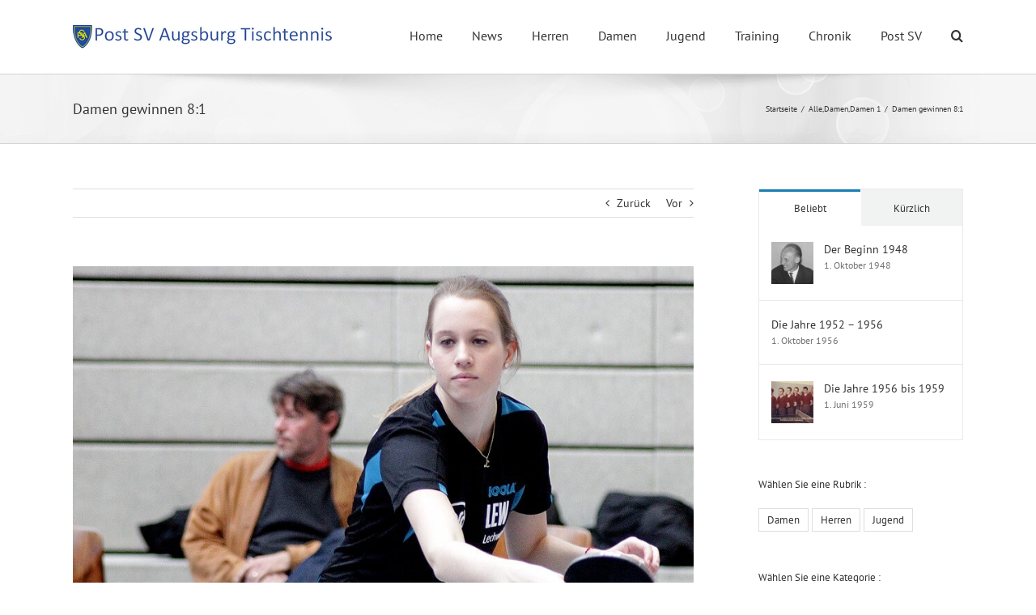

--- FILE ---
content_type: text/html; charset=UTF-8
request_url: http://tischtennis.postsv.de/2920-2/
body_size: 21127
content:
<!DOCTYPE html>
<html class="avada-html-layout-wide avada-html-header-position-top" lang="de" prefix="og: http://ogp.me/ns# fb: http://ogp.me/ns/fb#">
<head>
	<meta http-equiv="X-UA-Compatible" content="IE=edge" />
	<meta http-equiv="Content-Type" content="text/html; charset=utf-8"/>
	<meta name="viewport" content="width=device-width, initial-scale=1" />
	<title>Damen gewinnen 8:1 &#8211; Post SV Augsburg Tischtennis</title>
<meta name='robots' content='max-image-preview:large' />
<link rel="alternate" type="application/rss+xml" title="Post SV Augsburg Tischtennis &raquo; Feed" href="http://tischtennis.postsv.de/feed/" />
<link rel="alternate" type="application/rss+xml" title="Post SV Augsburg Tischtennis &raquo; Kommentar-Feed" href="http://tischtennis.postsv.de/comments/feed/" />
<link rel="alternate" type="text/calendar" title="Post SV Augsburg Tischtennis &raquo; iCal Feed" href="http://tischtennis.postsv.de/events/?ical=1" />
					<link rel="shortcut icon" href="http://tischtennis.postsv.de/wp-content/uploads/2017/10/Favicon.png" type="image/x-icon" />
		
		
		
				<link rel="alternate" type="application/rss+xml" title="Post SV Augsburg Tischtennis &raquo; Damen gewinnen 8:1-Kommentar-Feed" href="http://tischtennis.postsv.de/2920-2/feed/" />
<link rel="alternate" title="oEmbed (JSON)" type="application/json+oembed" href="http://tischtennis.postsv.de/wp-json/oembed/1.0/embed?url=http%3A%2F%2Ftischtennis.postsv.de%2F2920-2%2F" />
<link rel="alternate" title="oEmbed (XML)" type="text/xml+oembed" href="http://tischtennis.postsv.de/wp-json/oembed/1.0/embed?url=http%3A%2F%2Ftischtennis.postsv.de%2F2920-2%2F&#038;format=xml" />

		<meta property="og:title" content="Damen gewinnen 8:1"/>
		<meta property="og:type" content="article"/>
		<meta property="og:url" content="http://tischtennis.postsv.de/2920-2/"/>
		<meta property="og:site_name" content="Post SV Augsburg Tischtennis"/>
		<meta property="og:description" content="Am heutigen Samstag hatten wir ein Heimspiel gegen den drittletzten der Tabelle TSV Ottobrunn.
Die Gäste kamen ohne ihre Nummer Eins und Zwei, die beide verletzungsbedingt pausieren mussten.
Wir spielten ohne Nikola und dafür mit Renate an Vier.

In den Doppeln trennten wie uns 1:1, Lili und Sabine gewannen ungefährdet ihr Doppel gegen Staschko-Szulerski, Sabine und Renate hatten"/>

									<meta property="og:image" content="http://tischtennis.postsv.de/wp-content/uploads/2015/11/Takacs-Lili-02.jpg"/>
							<style id='wp-img-auto-sizes-contain-inline-css' type='text/css'>
img:is([sizes=auto i],[sizes^="auto," i]){contain-intrinsic-size:3000px 1500px}
/*# sourceURL=wp-img-auto-sizes-contain-inline-css */
</style>
<!-- <link rel='stylesheet' id='tablepress-default-css' href='http://tischtennis.postsv.de/wp-content/plugins/tablepress/css/build/default.css?ver=2.2.2' type='text/css' media='all' /> -->
<!-- <link rel='stylesheet' id='fusion-dynamic-css-css' href='http://tischtennis.postsv.de/wp-content/uploads/fusion-styles/89217d820e8d9bf238d72c7991d0e541.min.css?ver=3.11.2' type='text/css' media='all' /> -->
<link rel="stylesheet" type="text/css" href="//tischtennis.postsv.de/wp-content/cache/wpfc-minified/k2y7wtca/2sjl9.css" media="all"/>
<script src='//tischtennis.postsv.de/wp-content/cache/wpfc-minified/efemd2ti/e1pnd.js' type="text/javascript"></script>
<!-- <script type="text/javascript" src="http://tischtennis.postsv.de/wp-includes/js/jquery/jquery.min.js?ver=3.7.1" id="jquery-core-js"></script> -->

<!-- <script defer type="text/javascript" src="http://tischtennis.postsv.de/wp-includes/js/jquery/jquery-migrate.min.js?ver=3.4.1" id="jquery-migrate-js"></script> -->
<script defer id="wp-statistics-tracker-js-extra" src="[data-uri]"></script>
<script src='//tischtennis.postsv.de/wp-content/cache/wpfc-minified/98bl8b7k/lrz0.js' type="text/javascript"></script>
<!-- <script defer type="text/javascript" src="http://tischtennis.postsv.de/wp-content/cache/autoptimize/js/autoptimize_single_3f7e46e178f4d28b277e5f4dd166d8e7.js?ver=6.9" id="wp-statistics-tracker-js"></script> -->
<script defer id="ai-js-js-extra" src="[data-uri]"></script>
<script src='//tischtennis.postsv.de/wp-content/cache/wpfc-minified/mmmm47se/e1pce.js' type="text/javascript"></script>
<!-- <script defer type="text/javascript" src="http://tischtennis.postsv.de/wp-content/plugins/advanced-iframe/js/ai.min.js?ver=1" id="ai-js-js"></script> -->
<link rel="https://api.w.org/" href="http://tischtennis.postsv.de/wp-json/" /><link rel="alternate" title="JSON" type="application/json" href="http://tischtennis.postsv.de/wp-json/wp/v2/posts/2920" /><link rel="EditURI" type="application/rsd+xml" title="RSD" href="http://tischtennis.postsv.de/xmlrpc.php?rsd" />
<meta name="generator" content="WordPress 6.9" />
<link rel="canonical" href="http://tischtennis.postsv.de/2920-2/" />
<link rel='shortlink' href='http://tischtennis.postsv.de/?p=2920' />
<meta name="tec-api-version" content="v1"><meta name="tec-api-origin" content="http://tischtennis.postsv.de"><link rel="alternate" href="http://tischtennis.postsv.de/wp-json/tribe/events/v1/" /><!-- Analytics by WP Statistics v14.2 - https://wp-statistics.com/ -->
<style type="text/css" id="css-fb-visibility">@media screen and (max-width: 640px){.fusion-no-small-visibility{display:none !important;}body .sm-text-align-center{text-align:center !important;}body .sm-text-align-left{text-align:left !important;}body .sm-text-align-right{text-align:right !important;}body .sm-flex-align-center{justify-content:center !important;}body .sm-flex-align-flex-start{justify-content:flex-start !important;}body .sm-flex-align-flex-end{justify-content:flex-end !important;}body .sm-mx-auto{margin-left:auto !important;margin-right:auto !important;}body .sm-ml-auto{margin-left:auto !important;}body .sm-mr-auto{margin-right:auto !important;}body .fusion-absolute-position-small{position:absolute;top:auto;width:100%;}.awb-sticky.awb-sticky-small{ position: sticky; top: var(--awb-sticky-offset,0); }}@media screen and (min-width: 641px) and (max-width: 1024px){.fusion-no-medium-visibility{display:none !important;}body .md-text-align-center{text-align:center !important;}body .md-text-align-left{text-align:left !important;}body .md-text-align-right{text-align:right !important;}body .md-flex-align-center{justify-content:center !important;}body .md-flex-align-flex-start{justify-content:flex-start !important;}body .md-flex-align-flex-end{justify-content:flex-end !important;}body .md-mx-auto{margin-left:auto !important;margin-right:auto !important;}body .md-ml-auto{margin-left:auto !important;}body .md-mr-auto{margin-right:auto !important;}body .fusion-absolute-position-medium{position:absolute;top:auto;width:100%;}.awb-sticky.awb-sticky-medium{ position: sticky; top: var(--awb-sticky-offset,0); }}@media screen and (min-width: 1025px){.fusion-no-large-visibility{display:none !important;}body .lg-text-align-center{text-align:center !important;}body .lg-text-align-left{text-align:left !important;}body .lg-text-align-right{text-align:right !important;}body .lg-flex-align-center{justify-content:center !important;}body .lg-flex-align-flex-start{justify-content:flex-start !important;}body .lg-flex-align-flex-end{justify-content:flex-end !important;}body .lg-mx-auto{margin-left:auto !important;margin-right:auto !important;}body .lg-ml-auto{margin-left:auto !important;}body .lg-mr-auto{margin-right:auto !important;}body .fusion-absolute-position-large{position:absolute;top:auto;width:100%;}.awb-sticky.awb-sticky-large{ position: sticky; top: var(--awb-sticky-offset,0); }}</style><style type="text/css" id="custom-background-css">
body.custom-background { background-color: #1e73be; }
</style>
			<script defer src="[data-uri]"></script>
		
	<style id='global-styles-inline-css' type='text/css'>
:root{--wp--preset--aspect-ratio--square: 1;--wp--preset--aspect-ratio--4-3: 4/3;--wp--preset--aspect-ratio--3-4: 3/4;--wp--preset--aspect-ratio--3-2: 3/2;--wp--preset--aspect-ratio--2-3: 2/3;--wp--preset--aspect-ratio--16-9: 16/9;--wp--preset--aspect-ratio--9-16: 9/16;--wp--preset--color--black: #000000;--wp--preset--color--cyan-bluish-gray: #abb8c3;--wp--preset--color--white: #ffffff;--wp--preset--color--pale-pink: #f78da7;--wp--preset--color--vivid-red: #cf2e2e;--wp--preset--color--luminous-vivid-orange: #ff6900;--wp--preset--color--luminous-vivid-amber: #fcb900;--wp--preset--color--light-green-cyan: #7bdcb5;--wp--preset--color--vivid-green-cyan: #00d084;--wp--preset--color--pale-cyan-blue: #8ed1fc;--wp--preset--color--vivid-cyan-blue: #0693e3;--wp--preset--color--vivid-purple: #9b51e0;--wp--preset--color--awb-color-1: rgba(255,255,255,1);--wp--preset--color--awb-color-2: rgba(246,246,246,1);--wp--preset--color--awb-color-3: rgba(235,234,234,1);--wp--preset--color--awb-color-4: rgba(224,222,222,1);--wp--preset--color--awb-color-5: rgba(116,116,116,1);--wp--preset--color--awb-color-6: rgba(26,128,182,1);--wp--preset--color--awb-color-7: rgba(16,83,120,1);--wp--preset--color--awb-color-8: rgba(51,51,51,1);--wp--preset--color--awb-color-custom-10: rgba(235,234,234,0.8);--wp--preset--color--awb-color-custom-11: rgba(191,191,191,1);--wp--preset--color--awb-color-custom-12: rgba(160,206,78,1);--wp--preset--color--awb-color-custom-13: rgba(90,171,214,1);--wp--preset--color--awb-color-custom-14: rgba(232,232,232,1);--wp--preset--color--awb-color-custom-15: rgba(190,189,189,1);--wp--preset--color--awb-color-custom-16: rgba(54,56,57,1);--wp--preset--color--awb-color-custom-17: rgba(140,137,137,1);--wp--preset--color--awb-color-custom-18: rgba(249,249,249,1);--wp--preset--gradient--vivid-cyan-blue-to-vivid-purple: linear-gradient(135deg,rgb(6,147,227) 0%,rgb(155,81,224) 100%);--wp--preset--gradient--light-green-cyan-to-vivid-green-cyan: linear-gradient(135deg,rgb(122,220,180) 0%,rgb(0,208,130) 100%);--wp--preset--gradient--luminous-vivid-amber-to-luminous-vivid-orange: linear-gradient(135deg,rgb(252,185,0) 0%,rgb(255,105,0) 100%);--wp--preset--gradient--luminous-vivid-orange-to-vivid-red: linear-gradient(135deg,rgb(255,105,0) 0%,rgb(207,46,46) 100%);--wp--preset--gradient--very-light-gray-to-cyan-bluish-gray: linear-gradient(135deg,rgb(238,238,238) 0%,rgb(169,184,195) 100%);--wp--preset--gradient--cool-to-warm-spectrum: linear-gradient(135deg,rgb(74,234,220) 0%,rgb(151,120,209) 20%,rgb(207,42,186) 40%,rgb(238,44,130) 60%,rgb(251,105,98) 80%,rgb(254,248,76) 100%);--wp--preset--gradient--blush-light-purple: linear-gradient(135deg,rgb(255,206,236) 0%,rgb(152,150,240) 100%);--wp--preset--gradient--blush-bordeaux: linear-gradient(135deg,rgb(254,205,165) 0%,rgb(254,45,45) 50%,rgb(107,0,62) 100%);--wp--preset--gradient--luminous-dusk: linear-gradient(135deg,rgb(255,203,112) 0%,rgb(199,81,192) 50%,rgb(65,88,208) 100%);--wp--preset--gradient--pale-ocean: linear-gradient(135deg,rgb(255,245,203) 0%,rgb(182,227,212) 50%,rgb(51,167,181) 100%);--wp--preset--gradient--electric-grass: linear-gradient(135deg,rgb(202,248,128) 0%,rgb(113,206,126) 100%);--wp--preset--gradient--midnight: linear-gradient(135deg,rgb(2,3,129) 0%,rgb(40,116,252) 100%);--wp--preset--font-size--small: 10.5px;--wp--preset--font-size--medium: 20px;--wp--preset--font-size--large: 21px;--wp--preset--font-size--x-large: 42px;--wp--preset--font-size--normal: 14px;--wp--preset--font-size--xlarge: 28px;--wp--preset--font-size--huge: 42px;--wp--preset--spacing--20: 0.44rem;--wp--preset--spacing--30: 0.67rem;--wp--preset--spacing--40: 1rem;--wp--preset--spacing--50: 1.5rem;--wp--preset--spacing--60: 2.25rem;--wp--preset--spacing--70: 3.38rem;--wp--preset--spacing--80: 5.06rem;--wp--preset--shadow--natural: 6px 6px 9px rgba(0, 0, 0, 0.2);--wp--preset--shadow--deep: 12px 12px 50px rgba(0, 0, 0, 0.4);--wp--preset--shadow--sharp: 6px 6px 0px rgba(0, 0, 0, 0.2);--wp--preset--shadow--outlined: 6px 6px 0px -3px rgb(255, 255, 255), 6px 6px rgb(0, 0, 0);--wp--preset--shadow--crisp: 6px 6px 0px rgb(0, 0, 0);}:where(.is-layout-flex){gap: 0.5em;}:where(.is-layout-grid){gap: 0.5em;}body .is-layout-flex{display: flex;}.is-layout-flex{flex-wrap: wrap;align-items: center;}.is-layout-flex > :is(*, div){margin: 0;}body .is-layout-grid{display: grid;}.is-layout-grid > :is(*, div){margin: 0;}:where(.wp-block-columns.is-layout-flex){gap: 2em;}:where(.wp-block-columns.is-layout-grid){gap: 2em;}:where(.wp-block-post-template.is-layout-flex){gap: 1.25em;}:where(.wp-block-post-template.is-layout-grid){gap: 1.25em;}.has-black-color{color: var(--wp--preset--color--black) !important;}.has-cyan-bluish-gray-color{color: var(--wp--preset--color--cyan-bluish-gray) !important;}.has-white-color{color: var(--wp--preset--color--white) !important;}.has-pale-pink-color{color: var(--wp--preset--color--pale-pink) !important;}.has-vivid-red-color{color: var(--wp--preset--color--vivid-red) !important;}.has-luminous-vivid-orange-color{color: var(--wp--preset--color--luminous-vivid-orange) !important;}.has-luminous-vivid-amber-color{color: var(--wp--preset--color--luminous-vivid-amber) !important;}.has-light-green-cyan-color{color: var(--wp--preset--color--light-green-cyan) !important;}.has-vivid-green-cyan-color{color: var(--wp--preset--color--vivid-green-cyan) !important;}.has-pale-cyan-blue-color{color: var(--wp--preset--color--pale-cyan-blue) !important;}.has-vivid-cyan-blue-color{color: var(--wp--preset--color--vivid-cyan-blue) !important;}.has-vivid-purple-color{color: var(--wp--preset--color--vivid-purple) !important;}.has-black-background-color{background-color: var(--wp--preset--color--black) !important;}.has-cyan-bluish-gray-background-color{background-color: var(--wp--preset--color--cyan-bluish-gray) !important;}.has-white-background-color{background-color: var(--wp--preset--color--white) !important;}.has-pale-pink-background-color{background-color: var(--wp--preset--color--pale-pink) !important;}.has-vivid-red-background-color{background-color: var(--wp--preset--color--vivid-red) !important;}.has-luminous-vivid-orange-background-color{background-color: var(--wp--preset--color--luminous-vivid-orange) !important;}.has-luminous-vivid-amber-background-color{background-color: var(--wp--preset--color--luminous-vivid-amber) !important;}.has-light-green-cyan-background-color{background-color: var(--wp--preset--color--light-green-cyan) !important;}.has-vivid-green-cyan-background-color{background-color: var(--wp--preset--color--vivid-green-cyan) !important;}.has-pale-cyan-blue-background-color{background-color: var(--wp--preset--color--pale-cyan-blue) !important;}.has-vivid-cyan-blue-background-color{background-color: var(--wp--preset--color--vivid-cyan-blue) !important;}.has-vivid-purple-background-color{background-color: var(--wp--preset--color--vivid-purple) !important;}.has-black-border-color{border-color: var(--wp--preset--color--black) !important;}.has-cyan-bluish-gray-border-color{border-color: var(--wp--preset--color--cyan-bluish-gray) !important;}.has-white-border-color{border-color: var(--wp--preset--color--white) !important;}.has-pale-pink-border-color{border-color: var(--wp--preset--color--pale-pink) !important;}.has-vivid-red-border-color{border-color: var(--wp--preset--color--vivid-red) !important;}.has-luminous-vivid-orange-border-color{border-color: var(--wp--preset--color--luminous-vivid-orange) !important;}.has-luminous-vivid-amber-border-color{border-color: var(--wp--preset--color--luminous-vivid-amber) !important;}.has-light-green-cyan-border-color{border-color: var(--wp--preset--color--light-green-cyan) !important;}.has-vivid-green-cyan-border-color{border-color: var(--wp--preset--color--vivid-green-cyan) !important;}.has-pale-cyan-blue-border-color{border-color: var(--wp--preset--color--pale-cyan-blue) !important;}.has-vivid-cyan-blue-border-color{border-color: var(--wp--preset--color--vivid-cyan-blue) !important;}.has-vivid-purple-border-color{border-color: var(--wp--preset--color--vivid-purple) !important;}.has-vivid-cyan-blue-to-vivid-purple-gradient-background{background: var(--wp--preset--gradient--vivid-cyan-blue-to-vivid-purple) !important;}.has-light-green-cyan-to-vivid-green-cyan-gradient-background{background: var(--wp--preset--gradient--light-green-cyan-to-vivid-green-cyan) !important;}.has-luminous-vivid-amber-to-luminous-vivid-orange-gradient-background{background: var(--wp--preset--gradient--luminous-vivid-amber-to-luminous-vivid-orange) !important;}.has-luminous-vivid-orange-to-vivid-red-gradient-background{background: var(--wp--preset--gradient--luminous-vivid-orange-to-vivid-red) !important;}.has-very-light-gray-to-cyan-bluish-gray-gradient-background{background: var(--wp--preset--gradient--very-light-gray-to-cyan-bluish-gray) !important;}.has-cool-to-warm-spectrum-gradient-background{background: var(--wp--preset--gradient--cool-to-warm-spectrum) !important;}.has-blush-light-purple-gradient-background{background: var(--wp--preset--gradient--blush-light-purple) !important;}.has-blush-bordeaux-gradient-background{background: var(--wp--preset--gradient--blush-bordeaux) !important;}.has-luminous-dusk-gradient-background{background: var(--wp--preset--gradient--luminous-dusk) !important;}.has-pale-ocean-gradient-background{background: var(--wp--preset--gradient--pale-ocean) !important;}.has-electric-grass-gradient-background{background: var(--wp--preset--gradient--electric-grass) !important;}.has-midnight-gradient-background{background: var(--wp--preset--gradient--midnight) !important;}.has-small-font-size{font-size: var(--wp--preset--font-size--small) !important;}.has-medium-font-size{font-size: var(--wp--preset--font-size--medium) !important;}.has-large-font-size{font-size: var(--wp--preset--font-size--large) !important;}.has-x-large-font-size{font-size: var(--wp--preset--font-size--x-large) !important;}
/*# sourceURL=global-styles-inline-css */
</style>
<!-- <link rel='stylesheet' id='wp-block-library-css' href='http://tischtennis.postsv.de/wp-includes/css/dist/block-library/style.min.css?ver=6.9' type='text/css' media='all' /> -->
<link rel="stylesheet" type="text/css" href="//tischtennis.postsv.de/wp-content/cache/wpfc-minified/f5835rco/h8vwz.css" media="all"/>
<style id='wp-block-library-inline-css' type='text/css'>
/*wp_block_styles_on_demand_placeholder:696a8c886a264*/
/*# sourceURL=wp-block-library-inline-css */
</style>
<style id='wp-block-library-theme-inline-css' type='text/css'>
.wp-block-audio :where(figcaption){color:#555;font-size:13px;text-align:center}.is-dark-theme .wp-block-audio :where(figcaption){color:#ffffffa6}.wp-block-audio{margin:0 0 1em}.wp-block-code{border:1px solid #ccc;border-radius:4px;font-family:Menlo,Consolas,monaco,monospace;padding:.8em 1em}.wp-block-embed :where(figcaption){color:#555;font-size:13px;text-align:center}.is-dark-theme .wp-block-embed :where(figcaption){color:#ffffffa6}.wp-block-embed{margin:0 0 1em}.blocks-gallery-caption{color:#555;font-size:13px;text-align:center}.is-dark-theme .blocks-gallery-caption{color:#ffffffa6}:root :where(.wp-block-image figcaption){color:#555;font-size:13px;text-align:center}.is-dark-theme :root :where(.wp-block-image figcaption){color:#ffffffa6}.wp-block-image{margin:0 0 1em}.wp-block-pullquote{border-bottom:4px solid;border-top:4px solid;color:currentColor;margin-bottom:1.75em}.wp-block-pullquote :where(cite),.wp-block-pullquote :where(footer),.wp-block-pullquote__citation{color:currentColor;font-size:.8125em;font-style:normal;text-transform:uppercase}.wp-block-quote{border-left:.25em solid;margin:0 0 1.75em;padding-left:1em}.wp-block-quote cite,.wp-block-quote footer{color:currentColor;font-size:.8125em;font-style:normal;position:relative}.wp-block-quote:where(.has-text-align-right){border-left:none;border-right:.25em solid;padding-left:0;padding-right:1em}.wp-block-quote:where(.has-text-align-center){border:none;padding-left:0}.wp-block-quote.is-large,.wp-block-quote.is-style-large,.wp-block-quote:where(.is-style-plain){border:none}.wp-block-search .wp-block-search__label{font-weight:700}.wp-block-search__button{border:1px solid #ccc;padding:.375em .625em}:where(.wp-block-group.has-background){padding:1.25em 2.375em}.wp-block-separator.has-css-opacity{opacity:.4}.wp-block-separator{border:none;border-bottom:2px solid;margin-left:auto;margin-right:auto}.wp-block-separator.has-alpha-channel-opacity{opacity:1}.wp-block-separator:not(.is-style-wide):not(.is-style-dots){width:100px}.wp-block-separator.has-background:not(.is-style-dots){border-bottom:none;height:1px}.wp-block-separator.has-background:not(.is-style-wide):not(.is-style-dots){height:2px}.wp-block-table{margin:0 0 1em}.wp-block-table td,.wp-block-table th{word-break:normal}.wp-block-table :where(figcaption){color:#555;font-size:13px;text-align:center}.is-dark-theme .wp-block-table :where(figcaption){color:#ffffffa6}.wp-block-video :where(figcaption){color:#555;font-size:13px;text-align:center}.is-dark-theme .wp-block-video :where(figcaption){color:#ffffffa6}.wp-block-video{margin:0 0 1em}:root :where(.wp-block-template-part.has-background){margin-bottom:0;margin-top:0;padding:1.25em 2.375em}
/*# sourceURL=/wp-includes/css/dist/block-library/theme.min.css */
</style>
<style id='classic-theme-styles-inline-css' type='text/css'>
/*! This file is auto-generated */
.wp-block-button__link{color:#fff;background-color:#32373c;border-radius:9999px;box-shadow:none;text-decoration:none;padding:calc(.667em + 2px) calc(1.333em + 2px);font-size:1.125em}.wp-block-file__button{background:#32373c;color:#fff;text-decoration:none}
/*# sourceURL=/wp-includes/css/classic-themes.min.css */
</style>
</head>

<body class="wp-singular post-template-default single single-post postid-2920 single-format-standard custom-background wp-theme-Avada tribe-no-js has-sidebar fusion-image-hovers fusion-pagination-sizing fusion-button_type-flat fusion-button_span-no fusion-button_gradient-linear avada-image-rollover-circle-yes avada-image-rollover-yes avada-image-rollover-direction-left fusion-has-button-gradient fusion-body ltr fusion-sticky-header no-tablet-sticky-header no-mobile-sticky-header no-mobile-slidingbar avada-has-rev-slider-styles fusion-disable-outline fusion-sub-menu-fade mobile-logo-pos-left layout-wide-mode avada-has-boxed-modal-shadow-none layout-scroll-offset-full avada-has-zero-margin-offset-top fusion-top-header menu-text-align-left mobile-menu-design-modern fusion-show-pagination-text fusion-header-layout-v1 avada-responsive avada-footer-fx-none avada-menu-highlight-style-bar fusion-search-form-classic fusion-main-menu-search-dropdown fusion-avatar-square avada-sticky-shrinkage avada-dropdown-styles avada-blog-layout-medium avada-blog-archive-layout-medium avada-ec-not-100-width avada-ec-meta-layout-sidebar avada-header-shadow-no avada-menu-icon-position-left avada-has-megamenu-shadow avada-has-mainmenu-dropdown-divider avada-has-main-nav-search-icon avada-has-breadcrumb-mobile-hidden avada-has-titlebar-bar_and_content avada-has-pagination-padding avada-flyout-menu-direction-fade avada-ec-views-v2" data-awb-post-id="2920">
		<a class="skip-link screen-reader-text" href="#content">Zum Inhalt springen</a>

	<div id="boxed-wrapper">
		
		<div id="wrapper" class="fusion-wrapper">
			<div id="home" style="position:relative;top:-1px;"></div>
							
					
			<header class="fusion-header-wrapper">
				<div class="fusion-header-v1 fusion-logo-alignment fusion-logo-left fusion-sticky-menu- fusion-sticky-logo- fusion-mobile-logo-1  fusion-mobile-menu-design-modern">
					<div class="fusion-header-sticky-height"></div>
<div class="fusion-header">
	<div class="fusion-row">
					<div class="fusion-logo" data-margin-top="31px" data-margin-bottom="31px" data-margin-left="0px" data-margin-right="1px">
			<a class="fusion-logo-link"  href="http://tischtennis.postsv.de/" >

						<!-- standard logo -->
			<img src="http://tischtennis.postsv.de/wp-content/uploads/2017/10/Logo-Post-SV-Augsburg-Tischtennis-320x29.png" srcset="http://tischtennis.postsv.de/wp-content/uploads/2017/10/Logo-Post-SV-Augsburg-Tischtennis-320x29.png 1x, http://tischtennis.postsv.de/wp-content/uploads/2017/10/Logo-Post-SV-Augsburg-Tischtennis-640x58.png 2x" width="320" height="29" style="max-height:29px;height:auto;" alt="Post SV Augsburg Tischtennis Logo" data-retina_logo_url="http://tischtennis.postsv.de/wp-content/uploads/2017/10/Logo-Post-SV-Augsburg-Tischtennis-640x58.png" class="fusion-standard-logo" />

											<!-- mobile logo -->
				<img src="http://tischtennis.postsv.de/wp-content/uploads/2017/10/Logo-Post-SV-Augsburg-Tischtennis-320x29.png" srcset="http://tischtennis.postsv.de/wp-content/uploads/2017/10/Logo-Post-SV-Augsburg-Tischtennis-320x29.png 1x" width="320" height="29" alt="Post SV Augsburg Tischtennis Logo" data-retina_logo_url="" class="fusion-mobile-logo" />
			
					</a>
		</div>		<nav class="fusion-main-menu" aria-label="Hauptmenü"><ul id="menu-hauptmenue" class="fusion-menu"><li  id="menu-item-37"  class="menu-item menu-item-type-post_type menu-item-object-page menu-item-home menu-item-37"  data-item-id="37"><a  href="http://tischtennis.postsv.de/" class="fusion-bar-highlight"><span class="menu-text">Home</span></a></li><li  id="menu-item-33"  class="menu-item menu-item-type-post_type menu-item-object-page current_page_parent menu-item-33"  data-item-id="33"><a  href="http://tischtennis.postsv.de/news/" class="fusion-bar-highlight"><span class="menu-text">News</span></a></li><li  id="menu-item-1689"  class="menu-item menu-item-type-post_type menu-item-object-page menu-item-has-children menu-item-1689 fusion-dropdown-menu"  data-item-id="1689"><a  href="http://tischtennis.postsv.de/herren-post-sv-augsburg-tischtennis/" class="fusion-bar-highlight"><span class="menu-text">Herren</span></a><ul class="sub-menu"><li  id="menu-item-120"  class="menu-item menu-item-type-post_type menu-item-object-page menu-item-120 fusion-dropdown-submenu" ><a  href="http://tischtennis.postsv.de/herren-post-sv-augsburg-tischtennis/1-mannschaft-herren/" class="fusion-bar-highlight"><span>1. Mannschaft Herren</span></a></li><li  id="menu-item-119"  class="menu-item menu-item-type-post_type menu-item-object-page menu-item-119 fusion-dropdown-submenu" ><a  href="http://tischtennis.postsv.de/herren-post-sv-augsburg-tischtennis/2-mannschaft-herren/" class="fusion-bar-highlight"><span>2. Mannschaft Herren</span></a></li><li  id="menu-item-118"  class="menu-item menu-item-type-post_type menu-item-object-page menu-item-118 fusion-dropdown-submenu" ><a  href="http://tischtennis.postsv.de/herren-post-sv-augsburg-tischtennis/3-mannschaft-herren/" class="fusion-bar-highlight"><span>3. Mannschaft Herren</span></a></li><li  id="menu-item-117"  class="menu-item menu-item-type-post_type menu-item-object-page menu-item-117 fusion-dropdown-submenu" ><a  href="http://tischtennis.postsv.de/herren-post-sv-augsburg-tischtennis/4-mannschaft-herren/" class="fusion-bar-highlight"><span>4. Mannschaft Herren</span></a></li><li  id="menu-item-3258"  class="menu-item menu-item-type-post_type menu-item-object-page menu-item-3258 fusion-dropdown-submenu" ><a  href="http://tischtennis.postsv.de/herren-post-sv-augsburg-tischtennis/5-mannschaft-herren/" class="fusion-bar-highlight"><span>5. Mannschaft Herren</span></a></li><li  id="menu-item-4465"  class="menu-item menu-item-type-post_type menu-item-object-page menu-item-4465 fusion-dropdown-submenu" ><a  href="http://tischtennis.postsv.de/herren-post-sv-augsburg-tischtennis/6-mannschaft-herren/" class="fusion-bar-highlight"><span>6. Mannschaft Herren</span></a></li><li  id="menu-item-7081"  class="menu-item menu-item-type-post_type menu-item-object-page menu-item-7081 fusion-dropdown-submenu" ><a  href="http://tischtennis.postsv.de/herren-post-sv-augsburg-tischtennis/7-mannschaft-herren/" class="fusion-bar-highlight"><span>7. Mannschaft Herren</span></a></li></ul></li><li  id="menu-item-1692"  class="menu-item menu-item-type-post_type menu-item-object-page menu-item-has-children menu-item-1692 fusion-dropdown-menu"  data-item-id="1692"><a  href="http://tischtennis.postsv.de/damen-post-sv-augsburg-tischtennis/" class="fusion-bar-highlight"><span class="menu-text">Damen</span></a><ul class="sub-menu"><li  id="menu-item-122"  class="menu-item menu-item-type-post_type menu-item-object-page menu-item-122 fusion-dropdown-submenu" ><a  href="http://tischtennis.postsv.de/damen-post-sv-augsburg-tischtennis/1-mannschaft-damen/" class="fusion-bar-highlight"><span>1. Mannschaft Damen</span></a></li><li  id="menu-item-121"  class="menu-item menu-item-type-post_type menu-item-object-page menu-item-121 fusion-dropdown-submenu" ><a  href="http://tischtennis.postsv.de/damen-post-sv-augsburg-tischtennis/2-mannschaft-damen/" class="fusion-bar-highlight"><span>2. Mannschaft Damen</span></a></li></ul></li><li  id="menu-item-1696"  class="menu-item menu-item-type-post_type menu-item-object-page menu-item-has-children menu-item-1696 fusion-dropdown-menu"  data-item-id="1696"><a  href="http://tischtennis.postsv.de/jugend-post-sv-augsburg-tischtennis/" class="fusion-bar-highlight"><span class="menu-text">Jugend</span></a><ul class="sub-menu"><li  id="menu-item-115"  class="menu-item menu-item-type-post_type menu-item-object-page menu-item-115 fusion-dropdown-submenu" ><a  href="http://tischtennis.postsv.de/jugend-post-sv-augsburg-tischtennis/1-mannschaft-jugend/" class="fusion-bar-highlight"><span>1. Mannschaft Jugend</span></a></li><li  id="menu-item-114"  class="menu-item menu-item-type-post_type menu-item-object-page menu-item-114 fusion-dropdown-submenu" ><a  href="http://tischtennis.postsv.de/jugend-post-sv-augsburg-tischtennis/2-mannschaft-jugend/" class="fusion-bar-highlight"><span>2. Mannschaft Jugend</span></a></li><li  id="menu-item-113"  class="menu-item menu-item-type-post_type menu-item-object-page menu-item-113 fusion-dropdown-submenu" ><a  href="http://tischtennis.postsv.de/jugend-post-sv-augsburg-tischtennis/3-mannschaft-jugend/" class="fusion-bar-highlight"><span>3. Mannschaft Jugend</span></a></li><li  id="menu-item-39"  class="menu-item menu-item-type-post_type menu-item-object-page menu-item-39 fusion-dropdown-submenu" ><a  href="http://tischtennis.postsv.de/betreuung-jugendspiele/" class="fusion-bar-highlight"><span>Jugendspielbetreuung</span></a></li><li  id="menu-item-1092"  class="menu-item menu-item-type-post_type menu-item-object-page menu-item-1092 fusion-dropdown-submenu" ><a  href="http://tischtennis.postsv.de/trainingskonzept-jugend/" class="fusion-bar-highlight"><span>Trainingskonzept Jugend</span></a></li></ul></li><li  id="menu-item-29"  class="menu-item menu-item-type-post_type menu-item-object-page menu-item-29"  data-item-id="29"><a  href="http://tischtennis.postsv.de/training/" class="fusion-bar-highlight"><span class="menu-text">Training</span></a></li><li  id="menu-item-1737"  class="menu-item menu-item-type-post_type menu-item-object-page menu-item-has-children menu-item-1737 fusion-dropdown-menu"  data-item-id="1737"><a  href="http://tischtennis.postsv.de/chronik-post-sv-augsburg-tischtennis/" class="fusion-bar-highlight"><span class="menu-text">Chronik</span></a><ul class="sub-menu"><li  id="menu-item-2579"  class="menu-item menu-item-type-post_type menu-item-object-page menu-item-2579 fusion-dropdown-submenu" ><a  href="http://tischtennis.postsv.de/saisonmagazine/" class="fusion-bar-highlight"><span>Saisonmagazine</span></a></li><li  id="menu-item-345"  class="menu-item menu-item-type-post_type menu-item-object-page menu-item-345 fusion-dropdown-submenu" ><a  href="http://tischtennis.postsv.de/wir-foerdern-talente/" class="fusion-bar-highlight"><span>Wir fördern Talente</span></a></li><li  id="menu-item-4791"  class="menu-item menu-item-type-post_type menu-item-object-page menu-item-4791 fusion-dropdown-submenu" ><a  href="http://tischtennis.postsv.de/spielerportrait/" class="fusion-bar-highlight"><span>Spielerportrait</span></a></li></ul></li><li  id="menu-item-4205"  class="menu-item menu-item-type-post_type menu-item-object-page menu-item-4205"  data-item-id="4205"><a  href="http://tischtennis.postsv.de/post-sv/" class="fusion-bar-highlight"><span class="menu-text">Post SV</span></a></li><li class="fusion-custom-menu-item fusion-main-menu-search"><a class="fusion-main-menu-icon fusion-bar-highlight" href="#" aria-label="Suche" data-title="Suche" title="Suche" role="button" aria-expanded="false"></a><div class="fusion-custom-menu-item-contents">		<form role="search" class="searchform fusion-search-form  fusion-search-form-classic" method="get" action="http://tischtennis.postsv.de/">
			<div class="fusion-search-form-content">

				
				<div class="fusion-search-field search-field">
					<label><span class="screen-reader-text">Suche nach:</span>
													<input type="search" value="" name="s" class="s" placeholder="Suchen..." required aria-required="true" aria-label="Suchen..."/>
											</label>
				</div>
				<div class="fusion-search-button search-button">
					<input type="submit" class="fusion-search-submit searchsubmit" aria-label="Suche" value="&#xf002;" />
									</div>

				
			</div>


			
		</form>
		</div></li></ul></nav>	<div class="fusion-mobile-menu-icons">
							<a href="#" class="fusion-icon awb-icon-bars" aria-label="Toggle mobile menu" aria-expanded="false"></a>
		
		
		
			</div>

<nav class="fusion-mobile-nav-holder fusion-mobile-menu-text-align-left" aria-label="Main Menu Mobile"></nav>

					</div>
</div>
				</div>
				<div class="fusion-clearfix"></div>
			</header>
								
							<div id="sliders-container" class="fusion-slider-visibility">
					</div>
				
					
							
			<section class="avada-page-titlebar-wrapper" aria-label="Kopfzeilen-Container">
	<div class="fusion-page-title-bar fusion-page-title-bar-none fusion-page-title-bar-left">
		<div class="fusion-page-title-row">
			<div class="fusion-page-title-wrapper">
				<div class="fusion-page-title-captions">

																							<h1 class="entry-title">Damen gewinnen 8:1</h1>

											
					
				</div>

															<div class="fusion-page-title-secondary">
							<nav class="fusion-breadcrumbs" ara-label="Breadcrumb"><ol class="awb-breadcrumb-list"><li class="fusion-breadcrumb-item awb-breadcrumb-sep" ><a href="http://tischtennis.postsv.de" class="fusion-breadcrumb-link"><span >Startseite</span></a></li><li class="fusion-breadcrumb-item" ><a href="http://tischtennis.postsv.de/category/alle/" class="fusion-breadcrumb-link"><span >Alle</span></a></li>, <li class="fusion-breadcrumb-item" ><a href="http://tischtennis.postsv.de/category/damen/" class="fusion-breadcrumb-link"><span >Damen</span></a></li>, <li class="fusion-breadcrumb-item awb-breadcrumb-sep" ><a href="http://tischtennis.postsv.de/category/damen/damen-1/" class="fusion-breadcrumb-link"><span >Damen 1</span></a></li><li class="fusion-breadcrumb-item"  aria-current="page"><span  class="breadcrumb-leaf">Damen gewinnen 8:1</span></li></ol></nav>						</div>
									
			</div>
		</div>
	</div>
</section>

						<main id="main" class="clearfix ">
				<div class="fusion-row" style="">

<section id="content" style="float: left;">
			<div class="single-navigation clearfix">
			<a href="http://tischtennis.postsv.de/erfolgreicher-92-rueckrundenauftakt-gegen-ersatzgeschwaechte-mannschaft-der-spvgg-westheim/" rel="prev">Zurück</a>			<a href="http://tischtennis.postsv.de/licht-und-schatten-zum-rueckrundenauftakt/" rel="next">Vor</a>		</div>
	
					<article id="post-2920" class="post post-2920 type-post status-publish format-standard has-post-thumbnail hentry category-alle category-damen category-damen-1">
						
														<div class="fusion-flexslider flexslider fusion-flexslider-loading post-slideshow fusion-post-slideshow">
				<ul class="slides">
																<li>
																																<a href="http://tischtennis.postsv.de/wp-content/uploads/2015/11/Takacs-Lili-02.jpg" data-rel="iLightbox[gallery2920]" title="" data-title="Takacs Lili 02" data-caption="" aria-label="Takacs Lili 02">
										<span class="screen-reader-text">Zeige grösseres Bild</span>
										<img width="900" height="603" src="http://tischtennis.postsv.de/wp-content/uploads/2015/11/Takacs-Lili-02.jpg" class="attachment-full size-full wp-post-image" alt="" decoding="async" fetchpriority="high" />									</a>
																					</li>

																																																																																																															</ul>
			</div>
						
															<h2 class="entry-title fusion-post-title">Damen gewinnen 8:1</h2>										<div class="post-content">
				<div>Am heutigen Samstag hatten wir ein Heimspiel gegen den drittletzten der Tabelle TSV Ottobrunn.</div>
<div>Die Gäste kamen ohne ihre Nummer Eins und Zwei, die beide verletzungsbedingt pausieren mussten.</div>
<div>Wir spielten ohne Nikola und dafür mit Renate an Vier.</div>
<div></div>
<div>In den Doppeln trennten wie uns 1:1, Lili und Sabine gewannen ungefährdet ihr Doppel gegen Staschko-Szulerski, Sabine und Renate hatten Chancen zum 2:0 aber mussten sich leider im fünften Satz geschlagen geben.</div>
<div>Die weiteren sieben Einzel waren alle recht deutlich für uns, Renate als Ersatz spielte sehr gut und gewann nach hartem Kampf und viel Nervenstärke ihr Einzel gegen Staschko.</div>
<div>Das Endergebnis lautete somit 8:1 für uns und wir sind weiter Tabellenführer in der Bayernliga.</div>
							</div>

												<div class="fusion-meta-info"><div class="fusion-meta-info-wrapper">Von <span class="vcard"><span class="fn"><a href="http://tischtennis.postsv.de/author/po52ttni/" title="Beiträge von Nikola Tesch" rel="author">Nikola Tesch</a></span></span><span class="fusion-inline-sep">|</span><span class="updated rich-snippet-hidden">2016-02-01T14:45:41+01:00</span><span>30. Januar 2016</span><span class="fusion-inline-sep">|</span><a href="http://tischtennis.postsv.de/category/alle/" rel="category tag">Alle</a>, <a href="http://tischtennis.postsv.de/category/damen/" rel="category tag">Damen</a>, <a href="http://tischtennis.postsv.de/category/damen/damen-1/" rel="category tag">Damen 1</a><span class="fusion-inline-sep">|</span></div></div>																								
																	</article>
	</section>
<aside id="sidebar" class="sidebar fusion-widget-area fusion-content-widget-area fusion-sidebar-right fusion-blogsidebar" style="float: right;" data="">
											
					<section id="pyre_tabs-widget-3" class="widget fusion-tabs-widget">		<div class="fusion-tabs-widget-wrapper fusion-tabs-widget-2 fusion-tabs-classic fusion-tabs-image-default tab-holder">
			<nav class="fusion-tabs-nav">
				<ul class="tabset tabs">

											<li class="active"><a href="#" data-link="fusion-tab-popular">Beliebt</a></li>
					
											<li><a href="#" data-link="fusion-tab-recent">Kürzlich</a></li>
					
					
				</ul>
			</nav>

			<div class="fusion-tabs-widget-content tab-box tabs-container">

				
					<div class="fusion-tab-popular fusion-tab-content tab tab_content" data-name="fusion-tab-popular">
						
						<ul class="fusion-tabs-widget-items news-list">
																																	<li>
																					<div class="image">
												<a href="http://tischtennis.postsv.de/der-beginn-1948/" aria-label="Der Beginn 1948"><img width="66" height="66" src="http://tischtennis.postsv.de/wp-content/uploads/1948/10/Steinbichler-62-66x66.jpg" class="attachment-recent-works-thumbnail size-recent-works-thumbnail wp-post-image" alt="" decoding="async" srcset="http://tischtennis.postsv.de/wp-content/uploads/1948/10/Steinbichler-62-66x66.jpg 66w, http://tischtennis.postsv.de/wp-content/uploads/1948/10/Steinbichler-62-150x150.jpg 150w" sizes="(max-width: 66px) 100vw, 66px" /></a>
											</div>
										
										<div class="post-holder">
											<a href="http://tischtennis.postsv.de/der-beginn-1948/">Der Beginn 1948</a>
											<div class="fusion-meta">
												1. Oktober 1948											</div>
										</div>
									</li>
																										<li>
										
										<div class="post-holder">
											<a href="http://tischtennis.postsv.de/die-jahre-1952-1956/">Die Jahre 1952 &#8211; 1956</a>
											<div class="fusion-meta">
												1. Oktober 1956											</div>
										</div>
									</li>
																										<li>
																					<div class="image">
												<a href="http://tischtennis.postsv.de/die-jahre-1956-bis-1959/" aria-label="Die Jahre 1956 bis 1959"><img width="66" height="66" src="http://tischtennis.postsv.de/wp-content/uploads/1956/10/Bayr_MS_1956_57_k-66x66.jpg" class="attachment-recent-works-thumbnail size-recent-works-thumbnail wp-post-image" alt="" decoding="async" srcset="http://tischtennis.postsv.de/wp-content/uploads/1956/10/Bayr_MS_1956_57_k-66x66.jpg 66w, http://tischtennis.postsv.de/wp-content/uploads/1956/10/Bayr_MS_1956_57_k-150x150.jpg 150w" sizes="(max-width: 66px) 100vw, 66px" /></a>
											</div>
										
										<div class="post-holder">
											<a href="http://tischtennis.postsv.de/die-jahre-1956-bis-1959/">Die Jahre 1956 bis 1959</a>
											<div class="fusion-meta">
												1. Juni 1959											</div>
										</div>
									</li>
								
																					</ul>
					</div>

				
				
					<div class="fusion-tab-recent fusion-tab-content tab tab_content" data-name="fusion-tab-recent" style="display: none;">

						
						<ul class="fusion-tabs-widget-items news-list">
																																	<li>
																					<div class="image">
												<a href="http://tischtennis.postsv.de/bayerischen-seniorenmeisterschaften-2023/" aria-label="Bayerischen Seniorenmeisterschaften 2023"><img width="66" height="66" src="http://tischtennis.postsv.de/wp-content/uploads/2023/03/SeniorenBEM2023_Herren-EinzelUe65-66x66.jpg" class="attachment-recent-works-thumbnail size-recent-works-thumbnail wp-post-image" alt="" decoding="async" srcset="http://tischtennis.postsv.de/wp-content/uploads/2023/03/SeniorenBEM2023_Herren-EinzelUe65-66x66.jpg 66w, http://tischtennis.postsv.de/wp-content/uploads/2023/03/SeniorenBEM2023_Herren-EinzelUe65-150x150.jpg 150w" sizes="(max-width: 66px) 100vw, 66px" /></a>
											</div>
																				<div class="post-holder">
											<a href="http://tischtennis.postsv.de/bayerischen-seniorenmeisterschaften-2023/">Bayerischen Seniorenmeisterschaften 2023</a>
											<div class="fusion-meta">
												10. März 2023											</div>
										</div>
									</li>
																										<li>
																					<div class="image">
												<a href="http://tischtennis.postsv.de/turnier-in-mindelheim/" aria-label="Turnier in Mindelheim"><img width="66" height="66" src="http://tischtennis.postsv.de/wp-content/uploads/2023/01/Turnier-Mindelheim-66x66.jpg" class="attachment-recent-works-thumbnail size-recent-works-thumbnail wp-post-image" alt="" decoding="async" srcset="http://tischtennis.postsv.de/wp-content/uploads/2023/01/Turnier-Mindelheim-66x66.jpg 66w, http://tischtennis.postsv.de/wp-content/uploads/2023/01/Turnier-Mindelheim-150x150.jpg 150w" sizes="(max-width: 66px) 100vw, 66px" /></a>
											</div>
																				<div class="post-holder">
											<a href="http://tischtennis.postsv.de/turnier-in-mindelheim/">Turnier in Mindelheim</a>
											<div class="fusion-meta">
												12. Januar 2023											</div>
										</div>
									</li>
																										<li>
																					<div class="image">
												<a href="http://tischtennis.postsv.de/christian-kern-wir-trauern-um-einen-besonderen-menschen-der-tischtennis-mit-leib-und-seele-gespielt-hat/" aria-label="Christian Kern &#8211;  Wir trauern um einen besonderen  Menschen, der Tischtennis mit Leib und Seele gespielt hat"><img width="66" height="66" src="http://tischtennis.postsv.de/wp-content/uploads/2022/10/Christian-66x66.jpg" class="attachment-recent-works-thumbnail size-recent-works-thumbnail wp-post-image" alt="" decoding="async" srcset="http://tischtennis.postsv.de/wp-content/uploads/2022/10/Christian-66x66.jpg 66w, http://tischtennis.postsv.de/wp-content/uploads/2022/10/Christian-150x150.jpg 150w" sizes="(max-width: 66px) 100vw, 66px" /></a>
											</div>
																				<div class="post-holder">
											<a href="http://tischtennis.postsv.de/christian-kern-wir-trauern-um-einen-besonderen-menschen-der-tischtennis-mit-leib-und-seele-gespielt-hat/">Christian Kern &#8211;  Wir trauern um einen besonderen  Menschen, der Tischtennis mit Leib und Seele gespielt hat</a>
											<div class="fusion-meta">
												15. Oktober 2022											</div>
										</div>
									</li>
																													</ul>
					</div>
				
							</div>
		</div>
		</section><section id="tag_cloud-3" class="widget widget_tag_cloud"><div class="heading"><h4 class="widget-title">Wählen Sie eine Rubrik :</h4></div><div class="tagcloud"><a href="http://tischtennis.postsv.de/tag/damen/" class="tag-cloud-link tag-link-28 tag-link-position-1" aria-label="Damen (6 Einträge)">Damen</a>
<a href="http://tischtennis.postsv.de/tag/herren/" class="tag-cloud-link tag-link-29 tag-link-position-2" aria-label="Herren (10 Einträge)">Herren</a>
<a href="http://tischtennis.postsv.de/tag/jugend/" class="tag-cloud-link tag-link-10 tag-link-position-3" aria-label="Jugend (3 Einträge)">Jugend</a></div>
</section><section id="categories-2" class="widget widget_categories"><div class="heading"><h4 class="widget-title">Wählen Sie eine Kategorie :</h4></div>
			<ul>
					<li class="cat-item cat-item-1"><a href="http://tischtennis.postsv.de/category/alle/">Alle (216)</a>
</li>
	<li class="cat-item cat-item-7"><a href="http://tischtennis.postsv.de/category/chronik/">Chronik (78)</a>
</li>
	<li class="cat-item cat-item-17"><a href="http://tischtennis.postsv.de/category/damen/">Damen (48)</a>
<ul class='children'>
	<li class="cat-item cat-item-4"><a href="http://tischtennis.postsv.de/category/damen/damen-1/">Damen 1 (29)</a>
</li>
	<li class="cat-item cat-item-16"><a href="http://tischtennis.postsv.de/category/damen/damen-2/">Damen 2 (8)</a>
</li>
</ul>
</li>
	<li class="cat-item cat-item-5"><a href="http://tischtennis.postsv.de/category/herren/">Herren (110)</a>
<ul class='children'>
	<li class="cat-item cat-item-12"><a href="http://tischtennis.postsv.de/category/herren/herren-1/">Herren 1 (40)</a>
</li>
	<li class="cat-item cat-item-13"><a href="http://tischtennis.postsv.de/category/herren/herren-2/">Herren 2 (26)</a>
</li>
	<li class="cat-item cat-item-14"><a href="http://tischtennis.postsv.de/category/herren/herren-3/">Herren 3 (21)</a>
</li>
	<li class="cat-item cat-item-15"><a href="http://tischtennis.postsv.de/category/herren/herren-4/">Herren 4 (17)</a>
</li>
	<li class="cat-item cat-item-36"><a href="http://tischtennis.postsv.de/category/herren/herren-5/">Herren 5 (8)</a>
</li>
	<li class="cat-item cat-item-37"><a href="http://tischtennis.postsv.de/category/herren/herren-6/">Herren 6 (1)</a>
</li>
	<li class="cat-item cat-item-38"><a href="http://tischtennis.postsv.de/category/herren/herren-7/">Herren 7 (1)</a>
</li>
</ul>
</li>
	<li class="cat-item cat-item-6"><a href="http://tischtennis.postsv.de/category/jugend/">Jugend (41)</a>
<ul class='children'>
	<li class="cat-item cat-item-18"><a href="http://tischtennis.postsv.de/category/jugend/jugend-1/">Jugend 1 (18)</a>
</li>
	<li class="cat-item cat-item-19"><a href="http://tischtennis.postsv.de/category/jugend/jugend-2/">Jugend 2 (20)</a>
</li>
	<li class="cat-item cat-item-20"><a href="http://tischtennis.postsv.de/category/jugend/jugend-3/">Jugend 3 (15)</a>
</li>
	<li class="cat-item cat-item-21"><a href="http://tischtennis.postsv.de/category/jugend/jugend-4/">Jugend 4 (13)</a>
</li>
</ul>
</li>
	<li class="cat-item cat-item-39"><a href="http://tischtennis.postsv.de/category/spielerportraits/">Spielerportraits (8)</a>
<ul class='children'>
	<li class="cat-item cat-item-40"><a href="http://tischtennis.postsv.de/category/spielerportraits/gewonnene-titel/">Gewonnene Titel (1)</a>
</li>
</ul>
</li>
	<li class="cat-item cat-item-33"><a href="http://tischtennis.postsv.de/category/wir-foerdern-talente/">Wir fördern Talente (15)</a>
</li>
			</ul>

			</section>			</aside>
						
					</div>  <!-- fusion-row -->
				</main>  <!-- #main -->
				
				
								
					
		<div class="fusion-footer">
					
	<footer class="fusion-footer-widget-area fusion-widget-area">
		<div class="fusion-row">
			<div class="fusion-columns fusion-columns-4 fusion-widget-area">
				
																									<div class="fusion-column col-lg-3 col-md-3 col-sm-3">
							<section id="nav_menu-2" class="fusion-footer-widget-column widget widget_nav_menu"><h4 class="widget-title">Impressum &#038; Datenschutz</h4><div class="menu-impressum-datenschutz-container"><ul id="menu-impressum-datenschutz" class="menu"><li id="menu-item-5985" class="menu-item menu-item-type-post_type menu-item-object-page menu-item-privacy-policy menu-item-5985"><a rel="privacy-policy" href="http://tischtennis.postsv.de/datenschutz/">Datenschutz</a></li>
<li id="menu-item-5986" class="menu-item menu-item-type-post_type menu-item-object-page menu-item-5986"><a href="http://tischtennis.postsv.de/impressum/">Impressum</a></li>
</ul></div><div style="clear:both;"></div></section>																					</div>
																										<div class="fusion-column col-lg-3 col-md-3 col-sm-3">
													</div>
																										<div class="fusion-column col-lg-3 col-md-3 col-sm-3">
													</div>
																										<div class="fusion-column fusion-column-last col-lg-3 col-md-3 col-sm-3">
													</div>
																											
				<div class="fusion-clearfix"></div>
			</div> <!-- fusion-columns -->
		</div> <!-- fusion-row -->
	</footer> <!-- fusion-footer-widget-area -->

	
	<footer id="footer" class="fusion-footer-copyright-area">
		<div class="fusion-row">
			<div class="fusion-copyright-content">

				<div class="fusion-copyright-notice">
		<div>
			</div>
</div>
<div class="fusion-social-links-footer">
	<div class="fusion-social-networks"><div class="fusion-social-networks-wrapper"><a  class="fusion-social-network-icon fusion-tooltip fusion-facebook awb-icon-facebook" style data-placement="top" data-title="Facebook" data-toggle="tooltip" title="Facebook" href="https://www.facebook.com/postsv.tt/" target="_blank" rel="noreferrer"><span class="screen-reader-text">Facebook</span></a><a  class="fusion-social-network-icon fusion-tooltip fusion-youtube awb-icon-youtube" style data-placement="top" data-title="YouTube" data-toggle="tooltip" title="YouTube" href="https://www.youtube.com/c/PostsvttDeAugsburg" target="_blank" rel="noopener noreferrer"><span class="screen-reader-text">YouTube</span></a></div></div></div>

			</div> <!-- fusion-fusion-copyright-content -->
		</div> <!-- fusion-row -->
	</footer> <!-- #footer -->
		</div> <!-- fusion-footer -->

		
					
												</div> <!-- wrapper -->
		</div> <!-- #boxed-wrapper -->
				<a class="fusion-one-page-text-link fusion-page-load-link" tabindex="-1" href="#" aria-hidden="true">Page load link</a>

		<div class="avada-footer-scripts">
			<script type="speculationrules">
{"prefetch":[{"source":"document","where":{"and":[{"href_matches":"/*"},{"not":{"href_matches":["/wp-*.php","/wp-admin/*","/wp-content/uploads/*","/wp-content/*","/wp-content/plugins/*","/wp-content/themes/Avada/*","/*\\?(.+)"]}},{"not":{"selector_matches":"a[rel~=\"nofollow\"]"}},{"not":{"selector_matches":".no-prefetch, .no-prefetch a"}}]},"eagerness":"conservative"}]}
</script>
		<script defer src="[data-uri]"></script>
		<svg xmlns="http://www.w3.org/2000/svg" viewBox="0 0 0 0" width="0" height="0" focusable="false" role="none" style="visibility: hidden; position: absolute; left: -9999px; overflow: hidden;" ><defs><filter id="wp-duotone-dark-grayscale"><feColorMatrix color-interpolation-filters="sRGB" type="matrix" values=" .299 .587 .114 0 0 .299 .587 .114 0 0 .299 .587 .114 0 0 .299 .587 .114 0 0 " /><feComponentTransfer color-interpolation-filters="sRGB" ><feFuncR type="table" tableValues="0 0.49803921568627" /><feFuncG type="table" tableValues="0 0.49803921568627" /><feFuncB type="table" tableValues="0 0.49803921568627" /><feFuncA type="table" tableValues="1 1" /></feComponentTransfer><feComposite in2="SourceGraphic" operator="in" /></filter></defs></svg><svg xmlns="http://www.w3.org/2000/svg" viewBox="0 0 0 0" width="0" height="0" focusable="false" role="none" style="visibility: hidden; position: absolute; left: -9999px; overflow: hidden;" ><defs><filter id="wp-duotone-grayscale"><feColorMatrix color-interpolation-filters="sRGB" type="matrix" values=" .299 .587 .114 0 0 .299 .587 .114 0 0 .299 .587 .114 0 0 .299 .587 .114 0 0 " /><feComponentTransfer color-interpolation-filters="sRGB" ><feFuncR type="table" tableValues="0 1" /><feFuncG type="table" tableValues="0 1" /><feFuncB type="table" tableValues="0 1" /><feFuncA type="table" tableValues="1 1" /></feComponentTransfer><feComposite in2="SourceGraphic" operator="in" /></filter></defs></svg><svg xmlns="http://www.w3.org/2000/svg" viewBox="0 0 0 0" width="0" height="0" focusable="false" role="none" style="visibility: hidden; position: absolute; left: -9999px; overflow: hidden;" ><defs><filter id="wp-duotone-purple-yellow"><feColorMatrix color-interpolation-filters="sRGB" type="matrix" values=" .299 .587 .114 0 0 .299 .587 .114 0 0 .299 .587 .114 0 0 .299 .587 .114 0 0 " /><feComponentTransfer color-interpolation-filters="sRGB" ><feFuncR type="table" tableValues="0.54901960784314 0.98823529411765" /><feFuncG type="table" tableValues="0 1" /><feFuncB type="table" tableValues="0.71764705882353 0.25490196078431" /><feFuncA type="table" tableValues="1 1" /></feComponentTransfer><feComposite in2="SourceGraphic" operator="in" /></filter></defs></svg><svg xmlns="http://www.w3.org/2000/svg" viewBox="0 0 0 0" width="0" height="0" focusable="false" role="none" style="visibility: hidden; position: absolute; left: -9999px; overflow: hidden;" ><defs><filter id="wp-duotone-blue-red"><feColorMatrix color-interpolation-filters="sRGB" type="matrix" values=" .299 .587 .114 0 0 .299 .587 .114 0 0 .299 .587 .114 0 0 .299 .587 .114 0 0 " /><feComponentTransfer color-interpolation-filters="sRGB" ><feFuncR type="table" tableValues="0 1" /><feFuncG type="table" tableValues="0 0.27843137254902" /><feFuncB type="table" tableValues="0.5921568627451 0.27843137254902" /><feFuncA type="table" tableValues="1 1" /></feComponentTransfer><feComposite in2="SourceGraphic" operator="in" /></filter></defs></svg><svg xmlns="http://www.w3.org/2000/svg" viewBox="0 0 0 0" width="0" height="0" focusable="false" role="none" style="visibility: hidden; position: absolute; left: -9999px; overflow: hidden;" ><defs><filter id="wp-duotone-midnight"><feColorMatrix color-interpolation-filters="sRGB" type="matrix" values=" .299 .587 .114 0 0 .299 .587 .114 0 0 .299 .587 .114 0 0 .299 .587 .114 0 0 " /><feComponentTransfer color-interpolation-filters="sRGB" ><feFuncR type="table" tableValues="0 0" /><feFuncG type="table" tableValues="0 0.64705882352941" /><feFuncB type="table" tableValues="0 1" /><feFuncA type="table" tableValues="1 1" /></feComponentTransfer><feComposite in2="SourceGraphic" operator="in" /></filter></defs></svg><svg xmlns="http://www.w3.org/2000/svg" viewBox="0 0 0 0" width="0" height="0" focusable="false" role="none" style="visibility: hidden; position: absolute; left: -9999px; overflow: hidden;" ><defs><filter id="wp-duotone-magenta-yellow"><feColorMatrix color-interpolation-filters="sRGB" type="matrix" values=" .299 .587 .114 0 0 .299 .587 .114 0 0 .299 .587 .114 0 0 .299 .587 .114 0 0 " /><feComponentTransfer color-interpolation-filters="sRGB" ><feFuncR type="table" tableValues="0.78039215686275 1" /><feFuncG type="table" tableValues="0 0.94901960784314" /><feFuncB type="table" tableValues="0.35294117647059 0.47058823529412" /><feFuncA type="table" tableValues="1 1" /></feComponentTransfer><feComposite in2="SourceGraphic" operator="in" /></filter></defs></svg><svg xmlns="http://www.w3.org/2000/svg" viewBox="0 0 0 0" width="0" height="0" focusable="false" role="none" style="visibility: hidden; position: absolute; left: -9999px; overflow: hidden;" ><defs><filter id="wp-duotone-purple-green"><feColorMatrix color-interpolation-filters="sRGB" type="matrix" values=" .299 .587 .114 0 0 .299 .587 .114 0 0 .299 .587 .114 0 0 .299 .587 .114 0 0 " /><feComponentTransfer color-interpolation-filters="sRGB" ><feFuncR type="table" tableValues="0.65098039215686 0.40392156862745" /><feFuncG type="table" tableValues="0 1" /><feFuncB type="table" tableValues="0.44705882352941 0.4" /><feFuncA type="table" tableValues="1 1" /></feComponentTransfer><feComposite in2="SourceGraphic" operator="in" /></filter></defs></svg><svg xmlns="http://www.w3.org/2000/svg" viewBox="0 0 0 0" width="0" height="0" focusable="false" role="none" style="visibility: hidden; position: absolute; left: -9999px; overflow: hidden;" ><defs><filter id="wp-duotone-blue-orange"><feColorMatrix color-interpolation-filters="sRGB" type="matrix" values=" .299 .587 .114 0 0 .299 .587 .114 0 0 .299 .587 .114 0 0 .299 .587 .114 0 0 " /><feComponentTransfer color-interpolation-filters="sRGB" ><feFuncR type="table" tableValues="0.098039215686275 1" /><feFuncG type="table" tableValues="0 0.66274509803922" /><feFuncB type="table" tableValues="0.84705882352941 0.41960784313725" /><feFuncA type="table" tableValues="1 1" /></feComponentTransfer><feComposite in2="SourceGraphic" operator="in" /></filter></defs></svg><script defer src="[data-uri]"></script><script defer src="[data-uri]"></script><script defer type="text/javascript" src="http://tischtennis.postsv.de/wp-content/cache/autoptimize/js/autoptimize_single_6ee34d5acab69cb428cb2d5f4eb00d17.js?ver=2.1.28" id="cssua-js"></script>
<script defer id="fusion-animations-js-extra" src="[data-uri]"></script>
<script defer type="text/javascript" src="http://tischtennis.postsv.de/wp-content/cache/autoptimize/js/autoptimize_single_92445d833d659c3b3feae8ca35ea7375.js?ver=3.11.2" id="fusion-animations-js"></script>
<script defer type="text/javascript" src="http://tischtennis.postsv.de/wp-content/cache/autoptimize/js/autoptimize_single_e7c505cfd6b030786c803e5c01144678.js?ver=3.11.2" id="awb-tabs-widget-js"></script>
<script defer type="text/javascript" src="http://tischtennis.postsv.de/wp-content/cache/autoptimize/js/autoptimize_single_6c6ba5587a8892a5036d0a28dd051155.js?ver=3.11.2" id="awb-vertical-menu-widget-js"></script>
<script defer type="text/javascript" src="http://tischtennis.postsv.de/wp-content/cache/autoptimize/js/autoptimize_single_d701ab95a3c36cb85620eb9949cbf16d.js?ver=3.3.1" id="modernizr-js"></script>
<script defer id="fusion-js-extra" src="[data-uri]"></script>
<script defer type="text/javascript" src="http://tischtennis.postsv.de/wp-content/cache/autoptimize/js/autoptimize_single_be169937d5d0883137e2aaca364cd2b7.js?ver=3.11.2" id="fusion-js"></script>
<script defer type="text/javascript" src="http://tischtennis.postsv.de/wp-content/cache/autoptimize/js/autoptimize_single_9f2723484a9765b187093c4207d6bf3c.js?ver=3.3.6" id="bootstrap-transition-js"></script>
<script defer type="text/javascript" src="http://tischtennis.postsv.de/wp-content/cache/autoptimize/js/autoptimize_single_bbd737e5303f22d6b2bbd4c4e9bfd2c6.js?ver=3.3.5" id="bootstrap-tooltip-js"></script>
<script defer type="text/javascript" src="http://tischtennis.postsv.de/wp-content/cache/autoptimize/js/autoptimize_single_f04e95c229f0934515e1f800227f92a0.js?ver=1.3" id="jquery-easing-js"></script>
<script defer type="text/javascript" src="http://tischtennis.postsv.de/wp-content/cache/autoptimize/js/autoptimize_single_882a4f6998e5d6878f6f53f15008e525.js?ver=1.1" id="jquery-fitvids-js"></script>
<script defer type="text/javascript" src="http://tischtennis.postsv.de/wp-content/cache/autoptimize/js/autoptimize_single_05aee53dc2064b3f98757f2f872fe84c.js?ver=2.7.2" id="jquery-flexslider-js"></script>
<script defer id="jquery-lightbox-js-extra" src="[data-uri]"></script>
<script defer type="text/javascript" src="http://tischtennis.postsv.de/wp-content/cache/autoptimize/js/autoptimize_single_8406e8be73e1c696a06f5ebc99660107.js?ver=2.2.3" id="jquery-lightbox-js"></script>
<script defer type="text/javascript" src="http://tischtennis.postsv.de/wp-content/cache/autoptimize/js/autoptimize_single_d0335de8fa5ae1ee5434fc3d77ebbfb5.js?ver=3.0.6" id="jquery-mousewheel-js"></script>
<script defer type="text/javascript" src="http://tischtennis.postsv.de/wp-content/plugins/the-events-calendar/vendor/jquery-placeholder/jquery.placeholder.min.js?ver=6.2.5" id="jquery-placeholder-js"></script>
<script defer id="fusion-video-general-js-extra" src="[data-uri]"></script>
<script defer type="text/javascript" src="http://tischtennis.postsv.de/wp-content/cache/autoptimize/js/autoptimize_single_9ced60fe6caba9d11e754628a712d540.js?ver=1" id="fusion-video-general-js"></script>
<script defer id="fusion-video-bg-js-extra" src="[data-uri]"></script>
<script defer type="text/javascript" src="http://tischtennis.postsv.de/wp-content/cache/autoptimize/js/autoptimize_single_94426e90ec9fd413bef1b1ab895e537f.js?ver=1" id="fusion-video-bg-js"></script>
<script defer id="fusion-lightbox-js-extra" src="[data-uri]"></script>
<script defer type="text/javascript" src="http://tischtennis.postsv.de/wp-content/cache/autoptimize/js/autoptimize_single_cd12af047fe9cf04e7bf65c29710c652.js?ver=1" id="fusion-lightbox-js"></script>
<script defer type="text/javascript" src="http://tischtennis.postsv.de/wp-content/cache/autoptimize/js/autoptimize_single_4e7b623b84397f8d25cfd44c5fe184d8.js?ver=1" id="fusion-tooltip-js"></script>
<script defer type="text/javascript" src="http://tischtennis.postsv.de/wp-content/cache/autoptimize/js/autoptimize_single_bc1fba9549e2cc1e4e558c81c8c20a5c.js?ver=1" id="fusion-sharing-box-js"></script>
<script defer type="text/javascript" src="http://tischtennis.postsv.de/wp-content/cache/autoptimize/js/autoptimize_single_0a4b1affd80cedff580a56fdac002176.js?ver=1.1.2" id="jquery-sticky-kit-js"></script>
<script defer type="text/javascript" src="http://tischtennis.postsv.de/wp-content/cache/autoptimize/js/autoptimize_single_5ee9151d5b73869e2841e7d13002e549.js?ver=2.2.1" id="fusion-youtube-js"></script>
<script defer type="text/javascript" src="http://tischtennis.postsv.de/wp-content/cache/autoptimize/js/autoptimize_single_add41bd998490cb0db82b59c60b4b433.js?ver=2.2.1" id="vimeo-player-js"></script>
<script defer type="text/javascript" src="http://tischtennis.postsv.de/wp-content/cache/autoptimize/js/autoptimize_single_28e70f0d9979566a7bbdf0e4ebf349f4.js?ver=7.11.2" id="avada-general-footer-js"></script>
<script defer type="text/javascript" src="http://tischtennis.postsv.de/wp-content/cache/autoptimize/js/autoptimize_single_f1089abeb787a79164bb69909f421859.js?ver=7.11.2" id="avada-quantity-js"></script>
<script defer type="text/javascript" src="http://tischtennis.postsv.de/wp-content/cache/autoptimize/js/autoptimize_single_10a3e31b05e6113064560fcdf3e9adf9.js?ver=7.11.2" id="avada-crossfade-images-js"></script>
<script defer type="text/javascript" src="http://tischtennis.postsv.de/wp-content/cache/autoptimize/js/autoptimize_single_9597ac92f94c363a5ba62227c86612d2.js?ver=7.11.2" id="avada-select-js"></script>
<script defer type="text/javascript" src="http://tischtennis.postsv.de/wp-content/cache/autoptimize/js/autoptimize_single_c20e1b58b03917fb1d004809ca774c36.js?ver=7.11.2" id="jquery-elastic-slider-js"></script>
<script defer type="text/javascript" src="http://tischtennis.postsv.de/wp-content/cache/autoptimize/js/autoptimize_single_d31a904c522b9f6ee501e99f4ea38601.js?ver=7.11.2" id="avada-events-js"></script>
<script defer type="text/javascript" src="http://tischtennis.postsv.de/wp-content/cache/autoptimize/js/autoptimize_single_00db1636af5b159f0aaab9600ae7ebfb.js?ver=6.9" id="fusion-alert-js"></script>
<script defer type="text/javascript" src="http://tischtennis.postsv.de/wp-content/cache/autoptimize/js/autoptimize_single_f86e0f85c2e6c8133727a5798e1ad8bd.js?ver=3.11.2" id="awb-off-canvas-js"></script>
<script defer id="fusion-flexslider-js-extra" src="[data-uri]"></script>
<script defer type="text/javascript" src="http://tischtennis.postsv.de/wp-content/cache/autoptimize/js/autoptimize_single_5e2f91c2226583b4f4c760001c4d9167.js?ver=6.9" id="fusion-flexslider-js"></script>
<script defer id="awb-widget-areas-js-extra" src="[data-uri]"></script>
<script defer type="text/javascript" src="http://tischtennis.postsv.de/wp-content/cache/autoptimize/js/autoptimize_single_3a24aa689a98a563799adc4975682ec3.js?ver=3.11.2" id="awb-widget-areas-js"></script>
<script defer id="avada-elastic-slider-js-extra" src="[data-uri]"></script>
<script defer type="text/javascript" src="http://tischtennis.postsv.de/wp-content/cache/autoptimize/js/autoptimize_single_e7011c349f383932f1dbe374f4a8fa23.js?ver=7.11.2" id="avada-elastic-slider-js"></script>
<script defer id="avada-drop-down-js-extra" src="[data-uri]"></script>
<script defer type="text/javascript" src="http://tischtennis.postsv.de/wp-content/cache/autoptimize/js/autoptimize_single_e3d7b51ab0192ff754021c69f72e9191.js?ver=7.11.2" id="avada-drop-down-js"></script>
<script defer id="avada-to-top-js-extra" src="[data-uri]"></script>
<script defer type="text/javascript" src="http://tischtennis.postsv.de/wp-content/cache/autoptimize/js/autoptimize_single_cfe0fe88b9498b65fd3e97e58e4b10d6.js?ver=7.11.2" id="avada-to-top-js"></script>
<script defer id="avada-header-js-extra" src="[data-uri]"></script>
<script defer type="text/javascript" src="http://tischtennis.postsv.de/wp-content/cache/autoptimize/js/autoptimize_single_eedf3277f99aacd8fd5ed78a31d9b43e.js?ver=7.11.2" id="avada-header-js"></script>
<script defer id="avada-menu-js-extra" src="[data-uri]"></script>
<script defer type="text/javascript" src="http://tischtennis.postsv.de/wp-content/cache/autoptimize/js/autoptimize_single_618896a4675d2fc6a3d156050a10d71e.js?ver=7.11.2" id="avada-menu-js"></script>
<script defer type="text/javascript" src="http://tischtennis.postsv.de/wp-content/cache/autoptimize/js/autoptimize_single_5693a072c7524b697de4f50a5c42318c.js?ver=7.11.2" id="bootstrap-scrollspy-js"></script>
<script defer type="text/javascript" src="http://tischtennis.postsv.de/wp-content/cache/autoptimize/js/autoptimize_single_6406005bd9b20ee5e89e4af58b01af6a.js?ver=7.11.2" id="avada-scrollspy-js"></script>
<script defer id="fusion-responsive-typography-js-extra" src="[data-uri]"></script>
<script defer type="text/javascript" src="http://tischtennis.postsv.de/wp-content/cache/autoptimize/js/autoptimize_single_f63f0c13c1315b3572d40216785f9668.js?ver=3.11.2" id="fusion-responsive-typography-js"></script>
<script defer id="fusion-scroll-to-anchor-js-extra" src="[data-uri]"></script>
<script defer type="text/javascript" src="http://tischtennis.postsv.de/wp-content/cache/autoptimize/js/autoptimize_single_0cbd9fe9e294e5b88ee2acdd99ce31fc.js?ver=3.11.2" id="fusion-scroll-to-anchor-js"></script>
<script defer type="text/javascript" src="http://tischtennis.postsv.de/wp-content/cache/autoptimize/js/autoptimize_single_9d8fca1e79a0b1d4d48389f4e7afdf42.js?ver=3.11.2" id="fusion-general-global-js"></script>
<script defer id="fusion-video-js-extra" src="[data-uri]"></script>
<script defer type="text/javascript" src="http://tischtennis.postsv.de/wp-content/cache/autoptimize/js/autoptimize_single_40140b25778412c6c554dc473814c03f.js?ver=3.11.2" id="fusion-video-js"></script>
<script defer type="text/javascript" src="http://tischtennis.postsv.de/wp-content/cache/autoptimize/js/autoptimize_single_536733bc90192773634d054b1aece98d.js?ver=3.11.2" id="fusion-column-js"></script>
				<script defer src="[data-uri]"></script>
				<script type="application/ld+json">{"@context":"https:\/\/schema.org","@type":"BreadcrumbList","itemListElement":[{"@type":"ListItem","position":1,"name":"Startseite","item":"http:\/\/tischtennis.postsv.de"},{"@type":"ListItem","position":2,"name":"Alle","item":"http:\/\/tischtennis.postsv.de\/category\/alle\/"}]}</script>		</div>

			<section class="to-top-container to-top-right" aria-labelledby="awb-to-top-label">
		<a href="#" id="toTop" class="fusion-top-top-link">
			<span id="awb-to-top-label" class="screen-reader-text">Nach oben</span>
		</a>
	</section>
		</body>
</html><!-- WP Fastest Cache file was created in 1.5590181350708 seconds, on 16-01-26 20:07:53 --><!-- via php -->